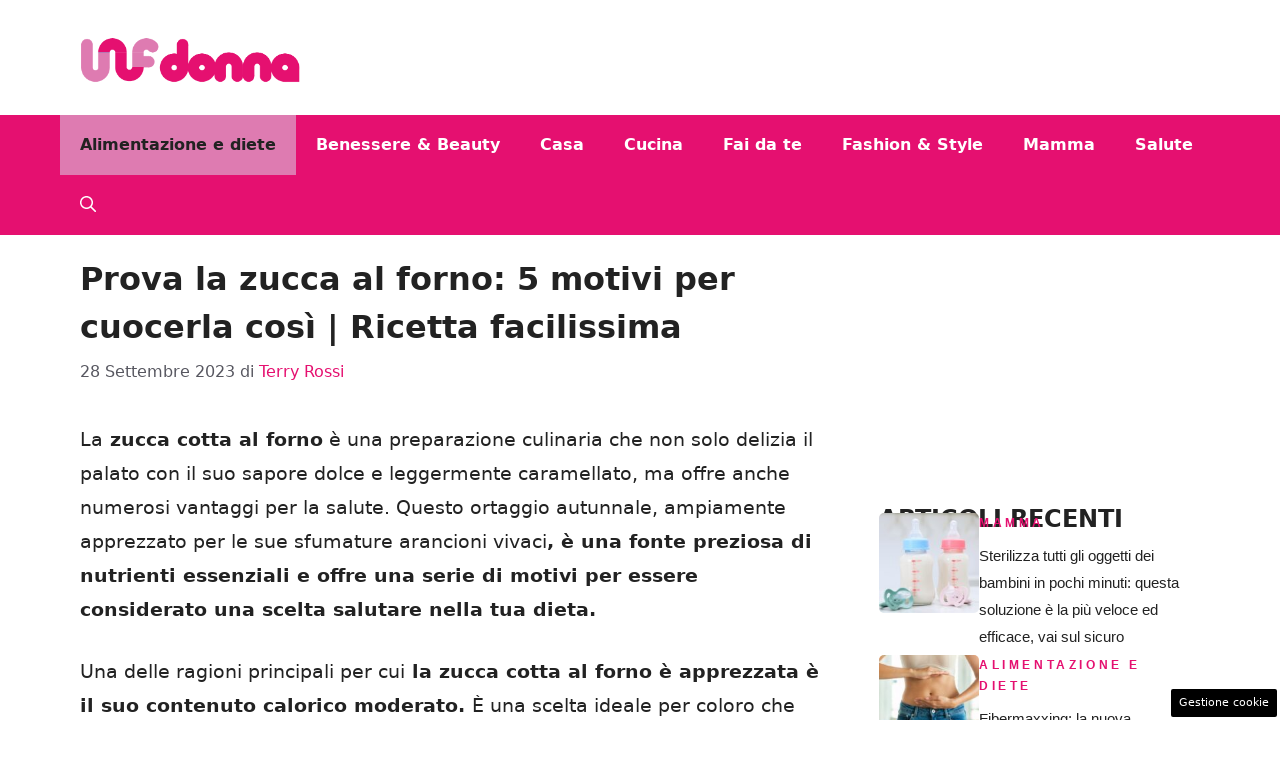

--- FILE ---
content_type: text/html; charset=UTF-8
request_url: https://www.unfdonna.com/prova-la-zucca-al-forno-5-motivi-per-cuocerla-cosi-ricetta-facilissima/
body_size: 17906
content:
<!DOCTYPE html> 
<html lang="it-IT"> 
<head>
<meta charset="UTF-8">
<link rel="preload" href="https://www.unfdonna.com/wp-content/cache/fvm/min/1755074556-css14d625d1d2dd1da95b6d447556741583aa528807d11c0aa51001a2f548773.css" as="style" media="all" /> 
<link rel="preload" href="https://www.unfdonna.com/wp-content/cache/fvm/min/1755074556-css2ea857850d517a80a40e4c4d41be644618c7c67d18d0b903729b2f57cec48.css" as="style" media="all" /> 
<link rel="preload" href="https://www.unfdonna.com/wp-content/cache/fvm/min/1755074556-css9e1221986b9989ea3c5774391e9a9d713b08c6b0f3a9e71d524637c4073c5.css" as="style" media="all" /> 
<link rel="preload" href="https://www.unfdonna.com/wp-content/cache/fvm/min/1755074556-css2b017c27eb9b09f380551ca6fa6eecb696bb7e8d3c92efcde641511a32164.css" as="style" media="all" />
<script data-cfasync="false">if(navigator.userAgent.match(/MSIE|Internet Explorer/i)||navigator.userAgent.match(/Trident\/7\..*?rv:11/i)){var href=document.location.href;if(!href.match(/[?&]iebrowser/)){if(href.indexOf("?")==-1){if(href.indexOf("#")==-1){document.location.href=href+"?iebrowser=1"}else{document.location.href=href.replace("#","?iebrowser=1#")}}else{if(href.indexOf("#")==-1){document.location.href=href+"&iebrowser=1"}else{document.location.href=href.replace("#","&iebrowser=1#")}}}}</script>
<script data-cfasync="false">class FVMLoader{constructor(e){this.triggerEvents=e,this.eventOptions={passive:!0},this.userEventListener=this.triggerListener.bind(this),this.delayedScripts={normal:[],async:[],defer:[]},this.allJQueries=[]}_addUserInteractionListener(e){this.triggerEvents.forEach(t=>window.addEventListener(t,e.userEventListener,e.eventOptions))}_removeUserInteractionListener(e){this.triggerEvents.forEach(t=>window.removeEventListener(t,e.userEventListener,e.eventOptions))}triggerListener(){this._removeUserInteractionListener(this),"loading"===document.readyState?document.addEventListener("DOMContentLoaded",this._loadEverythingNow.bind(this)):this._loadEverythingNow()}async _loadEverythingNow(){this._runAllDelayedCSS(),this._delayEventListeners(),this._delayJQueryReady(this),this._handleDocumentWrite(),this._registerAllDelayedScripts(),await this._loadScriptsFromList(this.delayedScripts.normal),await this._loadScriptsFromList(this.delayedScripts.defer),await this._loadScriptsFromList(this.delayedScripts.async),await this._triggerDOMContentLoaded(),await this._triggerWindowLoad(),window.dispatchEvent(new Event("wpr-allScriptsLoaded"))}_registerAllDelayedScripts(){document.querySelectorAll("script[type=fvmdelay]").forEach(e=>{e.hasAttribute("src")?e.hasAttribute("async")&&!1!==e.async?this.delayedScripts.async.push(e):e.hasAttribute("defer")&&!1!==e.defer||"module"===e.getAttribute("data-type")?this.delayedScripts.defer.push(e):this.delayedScripts.normal.push(e):this.delayedScripts.normal.push(e)})}_runAllDelayedCSS(){document.querySelectorAll("link[rel=fvmdelay]").forEach(e=>{e.setAttribute("rel","stylesheet")})}async _transformScript(e){return await this._requestAnimFrame(),new Promise(t=>{const n=document.createElement("script");let r;[...e.attributes].forEach(e=>{let t=e.nodeName;"type"!==t&&("data-type"===t&&(t="type",r=e.nodeValue),n.setAttribute(t,e.nodeValue))}),e.hasAttribute("src")?(n.addEventListener("load",t),n.addEventListener("error",t)):(n.text=e.text,t()),e.parentNode.replaceChild(n,e)})}async _loadScriptsFromList(e){const t=e.shift();return t?(await this._transformScript(t),this._loadScriptsFromList(e)):Promise.resolve()}_delayEventListeners(){let e={};function t(t,n){!function(t){function n(n){return e[t].eventsToRewrite.indexOf(n)>=0?"wpr-"+n:n}e[t]||(e[t]={originalFunctions:{add:t.addEventListener,remove:t.removeEventListener},eventsToRewrite:[]},t.addEventListener=function(){arguments[0]=n(arguments[0]),e[t].originalFunctions.add.apply(t,arguments)},t.removeEventListener=function(){arguments[0]=n(arguments[0]),e[t].originalFunctions.remove.apply(t,arguments)})}(t),e[t].eventsToRewrite.push(n)}function n(e,t){let n=e[t];Object.defineProperty(e,t,{get:()=>n||function(){},set(r){e["wpr"+t]=n=r}})}t(document,"DOMContentLoaded"),t(window,"DOMContentLoaded"),t(window,"load"),t(window,"pageshow"),t(document,"readystatechange"),n(document,"onreadystatechange"),n(window,"onload"),n(window,"onpageshow")}_delayJQueryReady(e){let t=window.jQuery;Object.defineProperty(window,"jQuery",{get:()=>t,set(n){if(n&&n.fn&&!e.allJQueries.includes(n)){n.fn.ready=n.fn.init.prototype.ready=function(t){e.domReadyFired?t.bind(document)(n):document.addEventListener("DOMContentLoaded2",()=>t.bind(document)(n))};const t=n.fn.on;n.fn.on=n.fn.init.prototype.on=function(){if(this[0]===window){function e(e){return e.split(" ").map(e=>"load"===e||0===e.indexOf("load.")?"wpr-jquery-load":e).join(" ")}"string"==typeof arguments[0]||arguments[0]instanceof String?arguments[0]=e(arguments[0]):"object"==typeof arguments[0]&&Object.keys(arguments[0]).forEach(t=>{delete Object.assign(arguments[0],{[e(t)]:arguments[0][t]})[t]})}return t.apply(this,arguments),this},e.allJQueries.push(n)}t=n}})}async _triggerDOMContentLoaded(){this.domReadyFired=!0,await this._requestAnimFrame(),document.dispatchEvent(new Event("DOMContentLoaded2")),await this._requestAnimFrame(),window.dispatchEvent(new Event("DOMContentLoaded2")),await this._requestAnimFrame(),document.dispatchEvent(new Event("wpr-readystatechange")),await this._requestAnimFrame(),document.wpronreadystatechange&&document.wpronreadystatechange()}async _triggerWindowLoad(){await this._requestAnimFrame(),window.dispatchEvent(new Event("wpr-load")),await this._requestAnimFrame(),window.wpronload&&window.wpronload(),await this._requestAnimFrame(),this.allJQueries.forEach(e=>e(window).trigger("wpr-jquery-load")),window.dispatchEvent(new Event("wpr-pageshow")),await this._requestAnimFrame(),window.wpronpageshow&&window.wpronpageshow()}_handleDocumentWrite(){const e=new Map;document.write=document.writeln=function(t){const n=document.currentScript,r=document.createRange(),i=n.parentElement;let a=e.get(n);void 0===a&&(a=n.nextSibling,e.set(n,a));const s=document.createDocumentFragment();r.setStart(s,0),s.appendChild(r.createContextualFragment(t)),i.insertBefore(s,a)}}async _requestAnimFrame(){return new Promise(e=>requestAnimationFrame(e))}static run(){const e=new FVMLoader(["keydown","mousemove","touchmove","touchstart","touchend","wheel"]);e._addUserInteractionListener(e)}}FVMLoader.run();</script>
<meta name='robots' content='index, follow, max-image-preview:large, max-snippet:-1, max-video-preview:-1' />
<meta name="viewport" content="width=device-width, initial-scale=1"><title>Prova la zucca al forno: 5 motivi per cuocerla così | Ricetta facilissima - UNF Donna</title>
<link rel="canonical" href="https://www.unfdonna.com/prova-la-zucca-al-forno-5-motivi-per-cuocerla-cosi-ricetta-facilissima/" />
<meta property="og:locale" content="it_IT" />
<meta property="og:type" content="article" />
<meta property="og:title" content="Prova la zucca al forno: 5 motivi per cuocerla così | Ricetta facilissima - UNF Donna" />
<meta property="og:description" content="La ricetta cotta al forno: 5 motivi per preparare la zucca al forno, 5 benefici che forse non ti aspetti" />
<meta property="og:url" content="https://www.unfdonna.com/prova-la-zucca-al-forno-5-motivi-per-cuocerla-cosi-ricetta-facilissima/" />
<meta property="og:site_name" content="UNF Donna" />
<meta property="article:published_time" content="2023-09-28T15:19:28+00:00" />
<meta property="article:modified_time" content="2023-09-28T15:19:30+00:00" />
<meta property="og:image" content="https://www.unfdonna.com/wp-content/uploads/2023/09/zucca-al-forno.jpg" />
<meta property="og:image:width" content="1205" />
<meta property="og:image:height" content="613" />
<meta property="og:image:type" content="image/jpeg" />
<meta name="author" content="Terry Rossi" />
<meta name="twitter:card" content="summary_large_image" />
<meta name="twitter:label1" content="Scritto da" />
<meta name="twitter:data1" content="Terry Rossi" />
<meta name="twitter:label2" content="Tempo di lettura stimato" />
<meta name="twitter:data2" content="2 minuti" />
<script type="application/ld+json" class="yoast-schema-graph">{"@context":"https://schema.org","@graph":[{"@type":"Article","@id":"https://www.unfdonna.com/prova-la-zucca-al-forno-5-motivi-per-cuocerla-cosi-ricetta-facilissima/#article","isPartOf":{"@id":"https://www.unfdonna.com/prova-la-zucca-al-forno-5-motivi-per-cuocerla-cosi-ricetta-facilissima/"},"author":{"name":"Terry Rossi","@id":"https://www.unfdonna.com/#/schema/person/f7071af5d5591698914f830128d4f8e8"},"headline":"Prova la zucca al forno: 5 motivi per cuocerla così | Ricetta facilissima","datePublished":"2023-09-28T15:19:28+00:00","dateModified":"2023-09-28T15:19:30+00:00","mainEntityOfPage":{"@id":"https://www.unfdonna.com/prova-la-zucca-al-forno-5-motivi-per-cuocerla-cosi-ricetta-facilissima/"},"wordCount":435,"publisher":{"@id":"https://www.unfdonna.com/#organization"},"image":{"@id":"https://www.unfdonna.com/prova-la-zucca-al-forno-5-motivi-per-cuocerla-cosi-ricetta-facilissima/#primaryimage"},"thumbnailUrl":"https://www.unfdonna.com/wp-content/uploads/2023/09/zucca-al-forno.jpg","articleSection":["Alimentazione e diete"],"inLanguage":"it-IT"},{"@type":"WebPage","@id":"https://www.unfdonna.com/prova-la-zucca-al-forno-5-motivi-per-cuocerla-cosi-ricetta-facilissima/","url":"https://www.unfdonna.com/prova-la-zucca-al-forno-5-motivi-per-cuocerla-cosi-ricetta-facilissima/","name":"Prova la zucca al forno: 5 motivi per cuocerla così | Ricetta facilissima - UNF Donna","isPartOf":{"@id":"https://www.unfdonna.com/#website"},"primaryImageOfPage":{"@id":"https://www.unfdonna.com/prova-la-zucca-al-forno-5-motivi-per-cuocerla-cosi-ricetta-facilissima/#primaryimage"},"image":{"@id":"https://www.unfdonna.com/prova-la-zucca-al-forno-5-motivi-per-cuocerla-cosi-ricetta-facilissima/#primaryimage"},"thumbnailUrl":"https://www.unfdonna.com/wp-content/uploads/2023/09/zucca-al-forno.jpg","datePublished":"2023-09-28T15:19:28+00:00","dateModified":"2023-09-28T15:19:30+00:00","breadcrumb":{"@id":"https://www.unfdonna.com/prova-la-zucca-al-forno-5-motivi-per-cuocerla-cosi-ricetta-facilissima/#breadcrumb"},"inLanguage":"it-IT","potentialAction":[{"@type":"ReadAction","target":["https://www.unfdonna.com/prova-la-zucca-al-forno-5-motivi-per-cuocerla-cosi-ricetta-facilissima/"]}]},{"@type":"ImageObject","inLanguage":"it-IT","@id":"https://www.unfdonna.com/prova-la-zucca-al-forno-5-motivi-per-cuocerla-cosi-ricetta-facilissima/#primaryimage","url":"https://www.unfdonna.com/wp-content/uploads/2023/09/zucca-al-forno.jpg","contentUrl":"https://www.unfdonna.com/wp-content/uploads/2023/09/zucca-al-forno.jpg","width":1205,"height":613,"caption":"zucca al forno"},{"@type":"BreadcrumbList","@id":"https://www.unfdonna.com/prova-la-zucca-al-forno-5-motivi-per-cuocerla-cosi-ricetta-facilissima/#breadcrumb","itemListElement":[{"@type":"ListItem","position":1,"name":"Home","item":"https://www.unfdonna.com/"},{"@type":"ListItem","position":2,"name":"Prova la zucca al forno: 5 motivi per cuocerla così | Ricetta facilissima"}]},{"@type":"WebSite","@id":"https://www.unfdonna.com/#website","url":"https://www.unfdonna.com/","name":"UNF Donna","description":"Notizie al femminile","publisher":{"@id":"https://www.unfdonna.com/#organization"},"potentialAction":[{"@type":"SearchAction","target":{"@type":"EntryPoint","urlTemplate":"https://www.unfdonna.com/?s={search_term_string}"},"query-input":{"@type":"PropertyValueSpecification","valueRequired":true,"valueName":"search_term_string"}}],"inLanguage":"it-IT"},{"@type":"Organization","@id":"https://www.unfdonna.com/#organization","name":"UNF Donna","url":"https://www.unfdonna.com/","logo":{"@type":"ImageObject","inLanguage":"it-IT","@id":"https://www.unfdonna.com/#/schema/logo/image/","url":"https://www.unfdonna.com/wp-content/uploads/2024/11/unf-donna-logo_logo_gnews2.png","contentUrl":"https://www.unfdonna.com/wp-content/uploads/2024/11/unf-donna-logo_logo_gnews2.png","width":1000,"height":1000,"caption":"UNF Donna"},"image":{"@id":"https://www.unfdonna.com/#/schema/logo/image/"}},{"@type":"Person","@id":"https://www.unfdonna.com/#/schema/person/f7071af5d5591698914f830128d4f8e8","name":"Terry Rossi","image":{"@type":"ImageObject","inLanguage":"it-IT","@id":"https://www.unfdonna.com/#/schema/person/image/","url":"https://secure.gravatar.com/avatar/56b014e53c3f44cd3bb21b774ce8b4a3f29f7481c042ea0cd3531015c44f097f?s=96&d=mm&r=g","contentUrl":"https://secure.gravatar.com/avatar/56b014e53c3f44cd3bb21b774ce8b4a3f29f7481c042ea0cd3531015c44f097f?s=96&d=mm&r=g","caption":"Terry Rossi"},"description":"Se il mondo del fashion vuoi visitare, da Terry devi farti guidare. Fashion addicted, amo tutto quello che è fashion. Dalla moda al mondo beauty ogni giorno vado per voi alla scoperta delle ultime tendenze","sameAs":["http://unfdonna.com"],"url":"https://www.unfdonna.com/author/terry-rossi/"}]}</script>
<link rel="alternate" type="application/rss+xml" title="UNF Donna &raquo; Feed" href="https://www.unfdonna.com/feed/" />
<link rel="alternate" type="application/rss+xml" title="UNF Donna &raquo; Feed dei commenti" href="https://www.unfdonna.com/comments/feed/" /> 
<style media="all">img:is([sizes="auto" i],[sizes^="auto," i]){contain-intrinsic-size:3000px 1500px}</style> 
<link rel="amphtml" href="https://www.unfdonna.com/prova-la-zucca-al-forno-5-motivi-per-cuocerla-cosi-ricetta-facilissima/amp/" /> 
<link rel='stylesheet' id='wp-block-library-css' href='https://www.unfdonna.com/wp-content/cache/fvm/min/1755074556-css14d625d1d2dd1da95b6d447556741583aa528807d11c0aa51001a2f548773.css' media='all' /> 
<style id='classic-theme-styles-inline-css' media="all">/*! This file is auto-generated */ .wp-block-button__link{color:#fff;background-color:#32373c;border-radius:9999px;box-shadow:none;text-decoration:none;padding:calc(.667em + 2px) calc(1.333em + 2px);font-size:1.125em}.wp-block-file__button{background:#32373c;color:#fff;text-decoration:none}</style> 
<style id='global-styles-inline-css' media="all">:root{--wp--preset--aspect-ratio--square:1;--wp--preset--aspect-ratio--4-3:4/3;--wp--preset--aspect-ratio--3-4:3/4;--wp--preset--aspect-ratio--3-2:3/2;--wp--preset--aspect-ratio--2-3:2/3;--wp--preset--aspect-ratio--16-9:16/9;--wp--preset--aspect-ratio--9-16:9/16;--wp--preset--color--black:#000000;--wp--preset--color--cyan-bluish-gray:#abb8c3;--wp--preset--color--white:#ffffff;--wp--preset--color--pale-pink:#f78da7;--wp--preset--color--vivid-red:#cf2e2e;--wp--preset--color--luminous-vivid-orange:#ff6900;--wp--preset--color--luminous-vivid-amber:#fcb900;--wp--preset--color--light-green-cyan:#7bdcb5;--wp--preset--color--vivid-green-cyan:#00d084;--wp--preset--color--pale-cyan-blue:#8ed1fc;--wp--preset--color--vivid-cyan-blue:#0693e3;--wp--preset--color--vivid-purple:#9b51e0;--wp--preset--color--contrast:var(--contrast);--wp--preset--color--contrast-2:var(--contrast-2);--wp--preset--color--contrast-3:var(--contrast-3);--wp--preset--color--base:var(--base);--wp--preset--color--base-2:var(--base-2);--wp--preset--color--base-3:var(--base-3);--wp--preset--color--accent:var(--accent);--wp--preset--color--global-color-8:var(--global-color-8);--wp--preset--gradient--vivid-cyan-blue-to-vivid-purple:linear-gradient(135deg,rgba(6,147,227,1) 0%,rgb(155,81,224) 100%);--wp--preset--gradient--light-green-cyan-to-vivid-green-cyan:linear-gradient(135deg,rgb(122,220,180) 0%,rgb(0,208,130) 100%);--wp--preset--gradient--luminous-vivid-amber-to-luminous-vivid-orange:linear-gradient(135deg,rgba(252,185,0,1) 0%,rgba(255,105,0,1) 100%);--wp--preset--gradient--luminous-vivid-orange-to-vivid-red:linear-gradient(135deg,rgba(255,105,0,1) 0%,rgb(207,46,46) 100%);--wp--preset--gradient--very-light-gray-to-cyan-bluish-gray:linear-gradient(135deg,rgb(238,238,238) 0%,rgb(169,184,195) 100%);--wp--preset--gradient--cool-to-warm-spectrum:linear-gradient(135deg,rgb(74,234,220) 0%,rgb(151,120,209) 20%,rgb(207,42,186) 40%,rgb(238,44,130) 60%,rgb(251,105,98) 80%,rgb(254,248,76) 100%);--wp--preset--gradient--blush-light-purple:linear-gradient(135deg,rgb(255,206,236) 0%,rgb(152,150,240) 100%);--wp--preset--gradient--blush-bordeaux:linear-gradient(135deg,rgb(254,205,165) 0%,rgb(254,45,45) 50%,rgb(107,0,62) 100%);--wp--preset--gradient--luminous-dusk:linear-gradient(135deg,rgb(255,203,112) 0%,rgb(199,81,192) 50%,rgb(65,88,208) 100%);--wp--preset--gradient--pale-ocean:linear-gradient(135deg,rgb(255,245,203) 0%,rgb(182,227,212) 50%,rgb(51,167,181) 100%);--wp--preset--gradient--electric-grass:linear-gradient(135deg,rgb(202,248,128) 0%,rgb(113,206,126) 100%);--wp--preset--gradient--midnight:linear-gradient(135deg,rgb(2,3,129) 0%,rgb(40,116,252) 100%);--wp--preset--font-size--small:13px;--wp--preset--font-size--medium:20px;--wp--preset--font-size--large:36px;--wp--preset--font-size--x-large:42px;--wp--preset--spacing--20:0.44rem;--wp--preset--spacing--30:0.67rem;--wp--preset--spacing--40:1rem;--wp--preset--spacing--50:1.5rem;--wp--preset--spacing--60:2.25rem;--wp--preset--spacing--70:3.38rem;--wp--preset--spacing--80:5.06rem;--wp--preset--shadow--natural:6px 6px 9px rgba(0, 0, 0, 0.2);--wp--preset--shadow--deep:12px 12px 50px rgba(0, 0, 0, 0.4);--wp--preset--shadow--sharp:6px 6px 0px rgba(0, 0, 0, 0.2);--wp--preset--shadow--outlined:6px 6px 0px -3px rgba(255, 255, 255, 1), 6px 6px rgba(0, 0, 0, 1);--wp--preset--shadow--crisp:6px 6px 0px rgba(0, 0, 0, 1)}:where(.is-layout-flex){gap:.5em}:where(.is-layout-grid){gap:.5em}body .is-layout-flex{display:flex}.is-layout-flex{flex-wrap:wrap;align-items:center}.is-layout-flex>:is(*,div){margin:0}body .is-layout-grid{display:grid}.is-layout-grid>:is(*,div){margin:0}:where(.wp-block-columns.is-layout-flex){gap:2em}:where(.wp-block-columns.is-layout-grid){gap:2em}:where(.wp-block-post-template.is-layout-flex){gap:1.25em}:where(.wp-block-post-template.is-layout-grid){gap:1.25em}.has-black-color{color:var(--wp--preset--color--black)!important}.has-cyan-bluish-gray-color{color:var(--wp--preset--color--cyan-bluish-gray)!important}.has-white-color{color:var(--wp--preset--color--white)!important}.has-pale-pink-color{color:var(--wp--preset--color--pale-pink)!important}.has-vivid-red-color{color:var(--wp--preset--color--vivid-red)!important}.has-luminous-vivid-orange-color{color:var(--wp--preset--color--luminous-vivid-orange)!important}.has-luminous-vivid-amber-color{color:var(--wp--preset--color--luminous-vivid-amber)!important}.has-light-green-cyan-color{color:var(--wp--preset--color--light-green-cyan)!important}.has-vivid-green-cyan-color{color:var(--wp--preset--color--vivid-green-cyan)!important}.has-pale-cyan-blue-color{color:var(--wp--preset--color--pale-cyan-blue)!important}.has-vivid-cyan-blue-color{color:var(--wp--preset--color--vivid-cyan-blue)!important}.has-vivid-purple-color{color:var(--wp--preset--color--vivid-purple)!important}.has-black-background-color{background-color:var(--wp--preset--color--black)!important}.has-cyan-bluish-gray-background-color{background-color:var(--wp--preset--color--cyan-bluish-gray)!important}.has-white-background-color{background-color:var(--wp--preset--color--white)!important}.has-pale-pink-background-color{background-color:var(--wp--preset--color--pale-pink)!important}.has-vivid-red-background-color{background-color:var(--wp--preset--color--vivid-red)!important}.has-luminous-vivid-orange-background-color{background-color:var(--wp--preset--color--luminous-vivid-orange)!important}.has-luminous-vivid-amber-background-color{background-color:var(--wp--preset--color--luminous-vivid-amber)!important}.has-light-green-cyan-background-color{background-color:var(--wp--preset--color--light-green-cyan)!important}.has-vivid-green-cyan-background-color{background-color:var(--wp--preset--color--vivid-green-cyan)!important}.has-pale-cyan-blue-background-color{background-color:var(--wp--preset--color--pale-cyan-blue)!important}.has-vivid-cyan-blue-background-color{background-color:var(--wp--preset--color--vivid-cyan-blue)!important}.has-vivid-purple-background-color{background-color:var(--wp--preset--color--vivid-purple)!important}.has-black-border-color{border-color:var(--wp--preset--color--black)!important}.has-cyan-bluish-gray-border-color{border-color:var(--wp--preset--color--cyan-bluish-gray)!important}.has-white-border-color{border-color:var(--wp--preset--color--white)!important}.has-pale-pink-border-color{border-color:var(--wp--preset--color--pale-pink)!important}.has-vivid-red-border-color{border-color:var(--wp--preset--color--vivid-red)!important}.has-luminous-vivid-orange-border-color{border-color:var(--wp--preset--color--luminous-vivid-orange)!important}.has-luminous-vivid-amber-border-color{border-color:var(--wp--preset--color--luminous-vivid-amber)!important}.has-light-green-cyan-border-color{border-color:var(--wp--preset--color--light-green-cyan)!important}.has-vivid-green-cyan-border-color{border-color:var(--wp--preset--color--vivid-green-cyan)!important}.has-pale-cyan-blue-border-color{border-color:var(--wp--preset--color--pale-cyan-blue)!important}.has-vivid-cyan-blue-border-color{border-color:var(--wp--preset--color--vivid-cyan-blue)!important}.has-vivid-purple-border-color{border-color:var(--wp--preset--color--vivid-purple)!important}.has-vivid-cyan-blue-to-vivid-purple-gradient-background{background:var(--wp--preset--gradient--vivid-cyan-blue-to-vivid-purple)!important}.has-light-green-cyan-to-vivid-green-cyan-gradient-background{background:var(--wp--preset--gradient--light-green-cyan-to-vivid-green-cyan)!important}.has-luminous-vivid-amber-to-luminous-vivid-orange-gradient-background{background:var(--wp--preset--gradient--luminous-vivid-amber-to-luminous-vivid-orange)!important}.has-luminous-vivid-orange-to-vivid-red-gradient-background{background:var(--wp--preset--gradient--luminous-vivid-orange-to-vivid-red)!important}.has-very-light-gray-to-cyan-bluish-gray-gradient-background{background:var(--wp--preset--gradient--very-light-gray-to-cyan-bluish-gray)!important}.has-cool-to-warm-spectrum-gradient-background{background:var(--wp--preset--gradient--cool-to-warm-spectrum)!important}.has-blush-light-purple-gradient-background{background:var(--wp--preset--gradient--blush-light-purple)!important}.has-blush-bordeaux-gradient-background{background:var(--wp--preset--gradient--blush-bordeaux)!important}.has-luminous-dusk-gradient-background{background:var(--wp--preset--gradient--luminous-dusk)!important}.has-pale-ocean-gradient-background{background:var(--wp--preset--gradient--pale-ocean)!important}.has-electric-grass-gradient-background{background:var(--wp--preset--gradient--electric-grass)!important}.has-midnight-gradient-background{background:var(--wp--preset--gradient--midnight)!important}.has-small-font-size{font-size:var(--wp--preset--font-size--small)!important}.has-medium-font-size{font-size:var(--wp--preset--font-size--medium)!important}.has-large-font-size{font-size:var(--wp--preset--font-size--large)!important}.has-x-large-font-size{font-size:var(--wp--preset--font-size--x-large)!important}:where(.wp-block-post-template.is-layout-flex){gap:1.25em}:where(.wp-block-post-template.is-layout-grid){gap:1.25em}:where(.wp-block-columns.is-layout-flex){gap:2em}:where(.wp-block-columns.is-layout-grid){gap:2em}:root :where(.wp-block-pullquote){font-size:1.5em;line-height:1.6}</style> 
<link rel='stylesheet' id='adser-css' href='https://www.unfdonna.com/wp-content/cache/fvm/min/1755074556-css2ea857850d517a80a40e4c4d41be644618c7c67d18d0b903729b2f57cec48.css' media='all' /> 
<link rel='stylesheet' id='generate-style-css' href='https://www.unfdonna.com/wp-content/cache/fvm/min/1755074556-css9e1221986b9989ea3c5774391e9a9d713b08c6b0f3a9e71d524637c4073c5.css' media='all' /> 
<style id='generate-style-inline-css' media="all">body{background-color:var(--base-3);color:var(--contrast)}a{color:var(--accent)}a:hover,a:focus{text-decoration:underline}.entry-title a,.site-branding a,a.button,.wp-block-button__link,.main-navigation a{text-decoration:none}a:hover,a:focus,a:active{color:var(--contrast)}.wp-block-group__inner-container{max-width:1200px;margin-left:auto;margin-right:auto}.site-header .header-image{width:220px}:root{--contrast:#222222;--contrast-2:#575760;--contrast-3:#b2b2be;--base:#f0f0f0;--base-2:#f7f8f9;--base-3:#ffffff;--accent:#E51070;--global-color-8:#DE7BB1}:root .has-contrast-color{color:var(--contrast)}:root .has-contrast-background-color{background-color:var(--contrast)}:root .has-contrast-2-color{color:var(--contrast-2)}:root .has-contrast-2-background-color{background-color:var(--contrast-2)}:root .has-contrast-3-color{color:var(--contrast-3)}:root .has-contrast-3-background-color{background-color:var(--contrast-3)}:root .has-base-color{color:var(--base)}:root .has-base-background-color{background-color:var(--base)}:root .has-base-2-color{color:var(--base-2)}:root .has-base-2-background-color{background-color:var(--base-2)}:root .has-base-3-color{color:var(--base-3)}:root .has-base-3-background-color{background-color:var(--base-3)}:root .has-accent-color{color:var(--accent)}:root .has-accent-background-color{background-color:var(--accent)}:root .has-global-color-8-color{color:var(--global-color-8)}:root .has-global-color-8-background-color{background-color:var(--global-color-8)}.gp-modal:not(.gp-modal--open):not(.gp-modal--transition){display:none}.gp-modal--transition:not(.gp-modal--open){pointer-events:none}.gp-modal-overlay:not(.gp-modal-overlay--open):not(.gp-modal--transition){display:none}.gp-modal__overlay{display:none;position:fixed;top:0;left:0;right:0;bottom:0;background:rgba(0,0,0,.2);display:flex;justify-content:center;align-items:center;z-index:10000;backdrop-filter:blur(3px);transition:opacity 500ms ease;opacity:0}.gp-modal--open:not(.gp-modal--transition) .gp-modal__overlay{opacity:1}.gp-modal__container{max-width:100%;max-height:100vh;transform:scale(.9);transition:transform 500ms ease;padding:0 10px}.gp-modal--open:not(.gp-modal--transition) .gp-modal__container{transform:scale(1)}.search-modal-fields{display:flex}.gp-search-modal .gp-modal__overlay{align-items:flex-start;padding-top:25vh;background:var(--gp-search-modal-overlay-bg-color)}.search-modal-form{width:500px;max-width:100%;background-color:var(--gp-search-modal-bg-color);color:var(--gp-search-modal-text-color)}.search-modal-form .search-field,.search-modal-form .search-field:focus{width:100%;height:60px;background-color:transparent;border:0;appearance:none;color:currentColor}.search-modal-fields button,.search-modal-fields button:active,.search-modal-fields button:focus,.search-modal-fields button:hover{background-color:transparent;border:0;color:currentColor;width:60px}body,button,input,select,textarea{font-size:19px}body{line-height:1.8}.main-navigation a,.main-navigation .menu-toggle,.main-navigation .menu-bar-items{font-weight:700;font-size:16px}h1{font-weight:700;font-size:32px;line-height:1.5em}h2{font-weight:700;font-size:28px;line-height:1.4em}h3{font-weight:700;font-size:24px}.top-bar{background-color:#636363;color:#fff}.top-bar a{color:#fff}.top-bar a:hover{color:#303030}.site-header{background-color:var(--base-3)}.main-title a,.main-title a:hover{color:var(--contrast)}.site-description{color:var(--contrast-2)}.main-navigation,.main-navigation ul ul{background-color:var(--accent)}.main-navigation .main-nav ul li a,.main-navigation .menu-toggle,.main-navigation .menu-bar-items{color:var(--base-3)}.main-navigation .main-nav ul li:not([class*="current-menu-"]):hover>a,.main-navigation .main-nav ul li:not([class*="current-menu-"]):focus>a,.main-navigation .main-nav ul li.sfHover:not([class*="current-menu-"])>a,.main-navigation .menu-bar-item:hover>a,.main-navigation .menu-bar-item.sfHover>a{color:var(--base-3);background-color:var(--global-color-8)}button.menu-toggle:hover,button.menu-toggle:focus{color:var(--base-3)}.main-navigation .main-nav ul li[class*="current-menu-"]>a{color:var(--contrast);background-color:var(--global-color-8)}.navigation-search input[type="search"],.navigation-search input[type="search"]:active,.navigation-search input[type="search"]:focus,.main-navigation .main-nav ul li.search-item.active>a,.main-navigation .menu-bar-items .search-item.active>a{color:var(--base-3);background-color:var(--global-color-8)}.main-navigation ul ul{background-color:var(--base)}.separate-containers .inside-article,.separate-containers .comments-area,.separate-containers .page-header,.one-container .container,.separate-containers .paging-navigation,.inside-page-header{background-color:var(--base-3)}.entry-title a{color:var(--contrast)}.entry-title a:hover{color:var(--contrast-2)}.entry-meta{color:var(--contrast-2)}.sidebar .widget{background-color:var(--base-3)}.footer-widgets{background-color:var(--base-3)}.site-info{color:var(--base-3);background-color:var(--contrast-2)}.site-info a{color:var(--base-3)}.site-info a:hover{color:var(--base-2)}.footer-bar .widget_nav_menu .current-menu-item a{color:var(--base-2)}input[type="text"],input[type="email"],input[type="url"],input[type="password"],input[type="search"],input[type="tel"],input[type="number"],textarea,select{color:var(--contrast);background-color:var(--base-2);border-color:var(--base)}input[type="text"]:focus,input[type="email"]:focus,input[type="url"]:focus,input[type="password"]:focus,input[type="search"]:focus,input[type="tel"]:focus,input[type="number"]:focus,textarea:focus,select:focus{color:var(--contrast);background-color:var(--base-2);border-color:var(--contrast-3)}button,html input[type="button"],input[type="reset"],input[type="submit"],a.button,a.wp-block-button__link:not(.has-background){color:#fff;background-color:#55555e}button:hover,html input[type="button"]:hover,input[type="reset"]:hover,input[type="submit"]:hover,a.button:hover,button:focus,html input[type="button"]:focus,input[type="reset"]:focus,input[type="submit"]:focus,a.button:focus,a.wp-block-button__link:not(.has-background):active,a.wp-block-button__link:not(.has-background):focus,a.wp-block-button__link:not(.has-background):hover{color:#fff;background-color:#3f4047}a.generate-back-to-top{background-color:rgba(0,0,0,.4);color:#fff}a.generate-back-to-top:hover,a.generate-back-to-top:focus{background-color:rgba(0,0,0,.6);color:#fff}:root{--gp-search-modal-bg-color:var(--base-3);--gp-search-modal-text-color:var(--contrast);--gp-search-modal-overlay-bg-color:rgba(0,0,0,0.2)}@media (max-width:768px){.main-navigation .menu-bar-item:hover>a,.main-navigation .menu-bar-item.sfHover>a{background:none;color:var(--base-3)}}.nav-below-header .main-navigation .inside-navigation.grid-container,.nav-above-header .main-navigation .inside-navigation.grid-container{padding:0 20px 0 20px}.separate-containers .inside-article,.separate-containers .comments-area,.separate-containers .page-header,.separate-containers .paging-navigation,.one-container .site-content,.inside-page-header{padding:20px 40px 40px 40px}.site-main .wp-block-group__inner-container{padding:20px 40px 40px 40px}.separate-containers .paging-navigation{padding-top:20px;padding-bottom:20px}.entry-content .alignwide,body:not(.no-sidebar) .entry-content .alignfull{margin-left:-40px;width:calc(100% + 80px);max-width:calc(100% + 80px)}.rtl .menu-item-has-children .dropdown-menu-toggle{padding-left:20px}.rtl .main-navigation .main-nav ul li.menu-item-has-children>a{padding-right:20px}@media (max-width:768px){.separate-containers .inside-article,.separate-containers .comments-area,.separate-containers .page-header,.separate-containers .paging-navigation,.one-container .site-content,.inside-page-header{padding:30px}.site-main .wp-block-group__inner-container{padding:30px}.inside-top-bar{padding-right:30px;padding-left:30px}.inside-header{padding-right:30px;padding-left:30px}.widget-area .widget{padding-top:30px;padding-right:30px;padding-bottom:30px;padding-left:30px}.footer-widgets-container{padding-top:30px;padding-right:30px;padding-bottom:30px;padding-left:30px}.inside-site-info{padding-right:30px;padding-left:30px}.entry-content .alignwide,body:not(.no-sidebar) .entry-content .alignfull{margin-left:-30px;width:calc(100% + 60px);max-width:calc(100% + 60px)}.one-container .site-main .paging-navigation{margin-bottom:20px}}.is-right-sidebar{width:30%}.is-left-sidebar{width:30%}.site-content .content-area{width:70%}@media (max-width:768px){.main-navigation .menu-toggle,.sidebar-nav-mobile:not(#sticky-placeholder){display:block}.main-navigation ul,.gen-sidebar-nav,.main-navigation:not(.slideout-navigation):not(.toggled) .main-nav>ul,.has-inline-mobile-toggle #site-navigation .inside-navigation>*:not(.navigation-search):not(.main-nav){display:none}.nav-align-right .inside-navigation,.nav-align-center .inside-navigation{justify-content:space-between}}.dynamic-author-image-rounded{border-radius:100%}.dynamic-featured-image,.dynamic-author-image{vertical-align:middle}.one-container.blog .dynamic-content-template:not(:last-child),.one-container.archive .dynamic-content-template:not(:last-child){padding-bottom:0}.dynamic-entry-excerpt>p:last-child{margin-bottom:0}</style> 
<link rel='stylesheet' id='wp_review-style-css' href='https://www.unfdonna.com/wp-content/cache/fvm/min/1755074556-css2b017c27eb9b09f380551ca6fa6eecb696bb7e8d3c92efcde641511a32164.css' media='all' /> 
<style id='generateblocks-inline-css' media="all">.gb-container.gb-tabs__item:not(.gb-tabs__item-open){display:none}.gb-container-d0a86651{display:flex;flex-wrap:wrap;align-items:center;column-gap:20px;row-gap:20px;margin-right:15px;margin-left:15px;color:var(--contrast)}.gb-container-d0a86651 a{color:var(--contrast)}.gb-container-d0a86651 a:hover{color:var(--contrast)}.gb-container-bcbc46ac{flex-basis:100%;text-align:center;border-top:3px solid var(--var--accent-2)}.gb-container-e9bed0be{width:100%;flex-basis:100%}.gb-container-03919c55{height:100%;display:flex;align-items:flex-start;column-gap:20px}.gb-grid-wrapper>.gb-grid-column-03919c55{width:100%}.gb-container-3ff058ae{width:100%;flex-shrink:0;flex-basis:100px;padding:0;margin:0}.gb-container-c551a107{width:100%;flex-grow:0;flex-shrink:1;flex-basis:ì}h3.gb-headline-9e06b5e3{flex-basis:100%;font-size:24px;font-weight:700;text-transform:uppercase;margin-bottom:-20px;color:var(--main-title)}p.gb-headline-14dcdb64{font-family:Helvetica;font-size:12px;letter-spacing:.3em;font-weight:600;text-transform:uppercase;margin-bottom:8px;color:var(--accent)}p.gb-headline-14dcdb64 a{color:var(--accent)}p.gb-headline-14dcdb64 a:hover{color:var(--global-color-10)}div.gb-headline-040f2ffe{width:100%;font-family:Helvetica;font-size:15px;font-weight:500;margin-bottom:5px;color:var(--main-title)}div.gb-headline-040f2ffe a{color:var(--main-title)}.gb-grid-wrapper-b3929361{display:flex;flex-wrap:wrap;row-gap:40px;margin-left:-20px}.gb-grid-wrapper-b3929361>.gb-grid-column{box-sizing:border-box;padding-left:20px}.gb-image-95849c3e{border-radius:5%;width:100%;object-fit:cover;vertical-align:middle}@media (max-width:1024px){.gb-grid-wrapper-b3929361{margin-left:-20px}.gb-grid-wrapper-b3929361>.gb-grid-column{padding-left:20px}}@media (max-width:767px){.gb-container-d0a86651{text-align:center;padding-top:40px}.gb-container-bcbc46ac{width:100%}.gb-grid-wrapper>.gb-grid-column-bcbc46ac{width:100%}.gb-container-3ff058ae{width:50%;text-align:center}.gb-grid-wrapper>.gb-grid-column-3ff058ae{width:50%}.gb-container-c551a107{width:50%;text-align:left}.gb-grid-wrapper>.gb-grid-column-c551a107{width:50%}h3.gb-headline-9e06b5e3{text-align:left}p.gb-headline-14dcdb64{text-align:left}div.gb-headline-040f2ffe{text-align:left}}:root{--gb-container-width:1200px}.gb-container .wp-block-image img{vertical-align:middle}.gb-grid-wrapper .wp-block-image{margin-bottom:0}.gb-highlight{background:none}.gb-shape{line-height:0}.gb-container-link{position:absolute;top:0;right:0;bottom:0;left:0;z-index:99}</style> 
<script src="https://www.unfdonna.com/wp-includes/js/jquery/jquery.min.js?ver=3.7.1" id="jquery-core-js"></script>
<script src="https://www.unfdonna.com/wp-includes/js/jquery/jquery-migrate.min.js?ver=3.4.1" id="jquery-migrate-js"></script>
<script>var adser = {"pagetype":"article","category":["Alimentazione e diete"],"category_iab":[""],"hot":false,"cmp":"clickio","cmp_params":"\/\/clickiocmp.com\/t\/consent_239500.js"}</script>
<script defer src="https://www.googletagmanager.com/gtag/js?id=G-DGV1HFD9JJ"></script>
<script>
window.dataLayer = window.dataLayer || [];
function gtag(){dataLayer.push(arguments);}
gtag('js', new Date());
gtag('config', 'G-DGV1HFD9JJ');
</script>
<style media="all">#tca-sticky{display:none}@media only screen and (max-width:600px){BODY{margin-top:100px!important}#tca-sticky{display:flex}}</style> 
<link rel="icon" href="https://www.unfdonna.com/wp-content/uploads/2024/11/cropped-unf-donna-logo_logo_gnews2-192x192.png" sizes="192x192" /> 
</head>
<body class="wp-singular post-template-default single single-post postid-10997 single-format-standard wp-custom-logo wp-embed-responsive wp-theme-generatepress post-image-above-header post-image-aligned-center right-sidebar nav-below-header one-container header-aligned-left dropdown-hover" itemtype="https://schema.org/Blog" itemscope> <a class="screen-reader-text skip-link" href="#content" title="Vai al contenuto">Vai al contenuto</a> <header class="site-header" id="masthead" aria-label="Sito" itemtype="https://schema.org/WPHeader" itemscope> <div class="inside-header grid-container"> <div class="site-logo"> <a href="https://www.unfdonna.com/" rel="home"> <img class="header-image is-logo-image" alt="UNF Donna" src="https://www.unfdonna.com/wp-content/uploads/2024/11/unf-donna-logo_logo_esteso.png" width="720" height="247" /> </a> </div> </div> </header> <nav class="main-navigation has-menu-bar-items sub-menu-right" id="site-navigation" aria-label="Principale" itemtype="https://schema.org/SiteNavigationElement" itemscope> <div class="inside-navigation grid-container"> <button class="menu-toggle" aria-controls="primary-menu" aria-expanded="false"> <span class="gp-icon icon-menu-bars"><svg viewBox="0 0 512 512" aria-hidden="true" xmlns="http://www.w3.org/2000/svg" width="1em" height="1em"><path d="M0 96c0-13.255 10.745-24 24-24h464c13.255 0 24 10.745 24 24s-10.745 24-24 24H24c-13.255 0-24-10.745-24-24zm0 160c0-13.255 10.745-24 24-24h464c13.255 0 24 10.745 24 24s-10.745 24-24 24H24c-13.255 0-24-10.745-24-24zm0 160c0-13.255 10.745-24 24-24h464c13.255 0 24 10.745 24 24s-10.745 24-24 24H24c-13.255 0-24-10.745-24-24z" /></svg><svg viewBox="0 0 512 512" aria-hidden="true" xmlns="http://www.w3.org/2000/svg" width="1em" height="1em"><path d="M71.029 71.029c9.373-9.372 24.569-9.372 33.942 0L256 222.059l151.029-151.03c9.373-9.372 24.569-9.372 33.942 0 9.372 9.373 9.372 24.569 0 33.942L289.941 256l151.03 151.029c9.372 9.373 9.372 24.569 0 33.942-9.373 9.372-24.569 9.372-33.942 0L256 289.941l-151.029 151.03c-9.373 9.372-24.569 9.372-33.942 0-9.372-9.373-9.372-24.569 0-33.942L222.059 256 71.029 104.971c-9.372-9.373-9.372-24.569 0-33.942z" /></svg></span><span class="mobile-menu">Menu</span> </button> <div id="primary-menu" class="main-nav"><ul id="menu-menu-principale" class="menu sf-menu"><li id="menu-item-11" class="menu-item menu-item-type-taxonomy menu-item-object-category current-post-ancestor current-menu-parent current-post-parent menu-item-11"><a href="https://www.unfdonna.com/alimentazione-e-diete/">Alimentazione e diete</a></li> <li id="menu-item-12" class="menu-item menu-item-type-taxonomy menu-item-object-category menu-item-12"><a href="https://www.unfdonna.com/benessere/">Benessere &#038; Beauty</a></li> <li id="menu-item-13" class="menu-item menu-item-type-taxonomy menu-item-object-category menu-item-13"><a href="https://www.unfdonna.com/casa/">Casa</a></li> <li id="menu-item-14" class="menu-item menu-item-type-taxonomy menu-item-object-category menu-item-14"><a href="https://www.unfdonna.com/cucina/">Cucina</a></li> <li id="menu-item-15" class="menu-item menu-item-type-taxonomy menu-item-object-category menu-item-15"><a href="https://www.unfdonna.com/fai-da-te/">Fai da te</a></li> <li id="menu-item-16" class="menu-item menu-item-type-taxonomy menu-item-object-category menu-item-16"><a href="https://www.unfdonna.com/fashion/">Fashion &#038; Style</a></li> <li id="menu-item-143" class="menu-item menu-item-type-taxonomy menu-item-object-category menu-item-143"><a href="https://www.unfdonna.com/mamma/">Mamma</a></li> <li id="menu-item-17" class="menu-item menu-item-type-taxonomy menu-item-object-category menu-item-17"><a href="https://www.unfdonna.com/salute/">Salute</a></li> </ul></div><div class="menu-bar-items"> <span class="menu-bar-item"> <a href="#" role="button" aria-label="Apri ricerca" aria-haspopup="dialog" aria-controls="gp-search" data-gpmodal-trigger="gp-search"><span class="gp-icon icon-search"><svg viewBox="0 0 512 512" aria-hidden="true" xmlns="http://www.w3.org/2000/svg" width="1em" height="1em"><path fill-rule="evenodd" clip-rule="evenodd" d="M208 48c-88.366 0-160 71.634-160 160s71.634 160 160 160 160-71.634 160-160S296.366 48 208 48zM0 208C0 93.125 93.125 0 208 0s208 93.125 208 208c0 48.741-16.765 93.566-44.843 129.024l133.826 134.018c9.366 9.379 9.355 24.575-.025 33.941-9.379 9.366-24.575 9.355-33.941-.025L337.238 370.987C301.747 399.167 256.839 416 208 416 93.125 416 0 322.875 0 208z" /></svg><svg viewBox="0 0 512 512" aria-hidden="true" xmlns="http://www.w3.org/2000/svg" width="1em" height="1em"><path d="M71.029 71.029c9.373-9.372 24.569-9.372 33.942 0L256 222.059l151.029-151.03c9.373-9.372 24.569-9.372 33.942 0 9.372 9.373 9.372 24.569 0 33.942L289.941 256l151.03 151.029c9.372 9.373 9.372 24.569 0 33.942-9.373 9.372-24.569 9.372-33.942 0L256 289.941l-151.029 151.03c-9.373 9.372-24.569 9.372-33.942 0-9.372-9.373-9.372-24.569 0-33.942L222.059 256 71.029 104.971c-9.372-9.373-9.372-24.569 0-33.942z" /></svg></span></a> </span> </div> </div> </nav> <div class="site grid-container container hfeed" id="page"> <div class="site-content" id="content"> <div class="content-area" id="primary"> <main class="site-main" id="main"> <article id="post-10997" class="post-10997 post type-post status-publish format-standard has-post-thumbnail hentry category-alimentazione-e-diete" itemtype="https://schema.org/CreativeWork" itemscope> <div class="inside-article"> <header class="entry-header"> <h1 class="entry-title" itemprop="headline">Prova la zucca al forno: 5 motivi per cuocerla così | Ricetta facilissima</h1> <div class="entry-meta"> <span class="posted-on"><time class="entry-date published" datetime="2023-09-28T17:19:28+02:00" itemprop="datePublished">28 Settembre 2023</time></span> <span class="byline">di <span class="author vcard" itemprop="author" itemtype="https://schema.org/Person" itemscope><a class="url fn n" href="https://www.unfdonna.com/author/terry-rossi/" title="Visualizza tutti gli articoli di Terry Rossi" rel="author" itemprop="url"><span class="author-name" itemprop="name">Terry Rossi</span></a></span></span> </div> </header> <div class="entry-content" itemprop="text"> <p>La<strong> zucca cotta al forno</strong> è una preparazione culinaria che non solo delizia il palato con il suo sapore dolce e leggermente caramellato, ma offre anche numerosi vantaggi per la salute. Questo ortaggio autunnale, ampiamente apprezzato per le sue sfumature arancioni vivaci<strong>, è una fonte preziosa di nutrienti essenziali e offre una serie di motivi per essere considerato una scelta salutare nella tua dieta.</strong></p> <p>Una delle ragioni principali per cui<strong> la zucca cotta al forno è apprezzata è il suo contenuto calorico moderato. </strong>È una scelta ideale per coloro che cercano di gestire il proprio peso, in quanto fornisce una sensazione di sazietà senza aggiungere un eccesso di calorie alla<a href="https://www.unfdonna.com/ricarica-di-vitamina-d-la-lista-degli-alimenti-da-inserire-nella-dieta/" data-type="post" data-id="10079"> dieta</a>.</p> <p>Cuocere <strong>la zucca al forno è uno dei modi migliori per prepararla</strong>, poiché conserva gran parte dei suoi nutrienti e non richiede l&#8217;aggiunta di grassi aggiuntivi come l&#8217;olio. Puoi servire la zucca cotta al forno in svariate ricette, da contorni a piatti principali, come zuppe, insalate, e purè, sfruttando appieno i suoi benefici per la salute.</p> <h2 class="wp-block-heading">La zucca al forno: 5 motivi per cuocerla in questo modo </h2> <ol class="wp-block-list"> <li><strong>Ridotto contenuto calorico:</strong> la zucca è naturalmente a basso contenuto calorico, il che la rende una scelta ideale per coloro che cercano di mantenere un peso sano o perdere peso.</li> <li><strong>Ricca di fibre</strong>: la zucca è una buona fonte di fibre alimentari, che sono importanti per la digestione e possono contribuire a mantenere stabili i livelli di zucchero nel sangue. Le fibre favoriscono anche il senso di sazietà, aiutandoti a mangiare meno.</li> <li><strong>Vitamine e minerali</strong>: la zucca è ricca di vitamine e minerali essenziali, tra cui vitamina A, vitamina C, vitamina E, potassio e folati. La vitamina A, in particolare, è importante per la salute della vista e il sistema immunitario.</li> <li><strong>Antiossidanti</strong>: la zucca contiene antiossidanti come il beta-carotene, che possono aiutare a proteggere le cellule del corpo dai danni causati dai radicali liberi. Questo può contribuire a ridurre il rischio di malattie croniche.</li> <li><strong>Basso indice glicemico:</strong> la zucca ha un basso indice glicemico, il che significa che ha un impatto limitato sui livelli di zucchero nel sangue. Questo la rende una scelta adatta per le persone con diabete o che cercano di mantenere stabili i loro livelli di zucchero nel sangue.</li> </ol> <p>Cuocere<strong> la zucca al forno</strong> è un modo sano per prepararla, poiché non richiede l&#8217;aggiunta di grassi aggiuntivi come l&#8217;olio e conserva gran parte dei suoi nutrienti. Puoi servire la <a href="https://www.unfdonna.com/la-vellutata-di-zucca-si-prepara-con-3-ingredienti-questa-e-la-ricetta-da-provare/" target="_blank" data-type="post" data-id="10987" rel="noreferrer noopener">zucca</a> cotta al forno in vari modi: potrebbe essere anche un piatto principale, se la accompagni con della feta, troverai un gusto strepitoso. Può essere anche un goloso contorno leggero ma genuino. </p> <div id="tca-native" class="tca tca-native"></div> </div> </div> </article> </main> </div> <div class="widget-area sidebar is-right-sidebar" id="right-sidebar"> <div class="inside-right-sidebar"> <div id='tca-sb-1' class='tca tca-300x250' style="margin-top:0"></div> <div class="gb-container gb-container-d0a86651 sticky-container"> <h3 class="gb-headline gb-headline-9e06b5e3 gb-headline-text"><strong>Articoli recenti</strong></h3> <div class="gb-container gb-container-bcbc46ac"></div> <div class="gb-container gb-container-e9bed0be"> <div class="gb-grid-wrapper gb-grid-wrapper-b3929361 gb-query-loop-wrapper"> <div class="gb-grid-column gb-grid-column-03919c55 gb-query-loop-item post-14932 post type-post status-publish format-standard has-post-thumbnail hentry category-mamma"><div class="gb-container gb-container-03919c55"> <div class="gb-container gb-container-3ff058ae"> <figure class="gb-block-image gb-block-image-95849c3e"><a href="https://www.unfdonna.com/sterilizza-tutti-gli-oggetti-dei-bambini-in-pochi-minuti-questa-soluzione-e-la-piu-veloce-ed-efficace-vai-sul-sicuro/"><img width="150" height="150" src="https://www.unfdonna.com/wp-content/uploads/2025/08/sterilizzare-oggetti-bambini-28082025-unfdonna.com_-150x150.jpg" class="gb-image-95849c3e" alt="due biberon con il latte e due ciucci sul tavolo" decoding="async" loading="lazy" srcset="https://www.unfdonna.com/wp-content/uploads/2025/08/sterilizzare-oggetti-bambini-28082025-unfdonna.com_-150x150.jpg 150w, https://www.unfdonna.com/wp-content/uploads/2025/08/sterilizzare-oggetti-bambini-28082025-unfdonna.com_-65x65.jpg 65w" sizes="auto, (max-width: 150px) 100vw, 150px" /></a></figure> </div> <div class="gb-container gb-container-c551a107"> <p class="gb-headline gb-headline-14dcdb64 gb-headline-text"><span class="post-term-item term-mamma">Mamma</span></p> <div class="gb-headline gb-headline-040f2ffe gb-headline-text"><a href="https://www.unfdonna.com/sterilizza-tutti-gli-oggetti-dei-bambini-in-pochi-minuti-questa-soluzione-e-la-piu-veloce-ed-efficace-vai-sul-sicuro/">Sterilizza tutti gli oggetti dei bambini in pochi minuti: questa soluzione è la più veloce ed efficace, vai sul sicuro</a></div> </div> </div></div> <div class="gb-grid-column gb-grid-column-03919c55 gb-query-loop-item post-14919 post type-post status-publish format-standard has-post-thumbnail hentry category-alimentazione-e-diete"><div class="gb-container gb-container-03919c55"> <div class="gb-container gb-container-3ff058ae"> <figure class="gb-block-image gb-block-image-95849c3e"><a href="https://www.unfdonna.com/fibermaxxing-la-nuova-tendenza-per-avere-la-pancia-super-piatta-senza-patire-la-fame/"><img width="150" height="150" src="https://www.unfdonna.com/wp-content/uploads/2025/08/fibermaxxing-28825-unfdonna.com_-150x150.jpg" class="gb-image-95849c3e" alt="donna con la pancia scoperta" decoding="async" loading="lazy" srcset="https://www.unfdonna.com/wp-content/uploads/2025/08/fibermaxxing-28825-unfdonna.com_-150x150.jpg 150w, https://www.unfdonna.com/wp-content/uploads/2025/08/fibermaxxing-28825-unfdonna.com_-65x65.jpg 65w" sizes="auto, (max-width: 150px) 100vw, 150px" /></a></figure> </div> <div class="gb-container gb-container-c551a107"> <p class="gb-headline gb-headline-14dcdb64 gb-headline-text"><span class="post-term-item term-alimentazione-e-diete">Alimentazione e diete</span></p> <div class="gb-headline gb-headline-040f2ffe gb-headline-text"><a href="https://www.unfdonna.com/fibermaxxing-la-nuova-tendenza-per-avere-la-pancia-super-piatta-senza-patire-la-fame/">Fibermaxxing: la nuova tendenza per avere la pancia super piatta senza patire la fame</a></div> </div> </div></div> <div class="gb-grid-column gb-grid-column-03919c55 gb-query-loop-item post-14923 post type-post status-publish format-standard has-post-thumbnail hentry category-casa"><div class="gb-container gb-container-03919c55"> <div class="gb-container gb-container-3ff058ae"> <figure class="gb-block-image gb-block-image-95849c3e"><a href="https://www.unfdonna.com/acqua-delle-uova-sode-non-buttarla-via-e-preziosissima-ti-trasforma-la-casa/"><img width="150" height="150" src="https://www.unfdonna.com/wp-content/uploads/2025/08/non-buttare-acqua-uova-sode-28082025-unfdonna.com_-150x150.jpg" class="gb-image-95849c3e" alt="uova nel pentolino in acqua e donna nel riquadro" decoding="async" loading="lazy" srcset="https://www.unfdonna.com/wp-content/uploads/2025/08/non-buttare-acqua-uova-sode-28082025-unfdonna.com_-150x150.jpg 150w, https://www.unfdonna.com/wp-content/uploads/2025/08/non-buttare-acqua-uova-sode-28082025-unfdonna.com_-65x65.jpg 65w" sizes="auto, (max-width: 150px) 100vw, 150px" /></a></figure> </div> <div class="gb-container gb-container-c551a107"> <p class="gb-headline gb-headline-14dcdb64 gb-headline-text"><span class="post-term-item term-casa">Casa</span></p> <div class="gb-headline gb-headline-040f2ffe gb-headline-text"><a href="https://www.unfdonna.com/acqua-delle-uova-sode-non-buttarla-via-e-preziosissima-ti-trasforma-la-casa/">Acqua delle uova sode, non buttarla via: è preziosissima, ti trasforma la casa</a></div> </div> </div></div> <div class="gb-grid-column gb-grid-column-03919c55 gb-query-loop-item post-14922 post type-post status-publish format-standard has-post-thumbnail hentry category-salute"><div class="gb-container gb-container-03919c55"> <div class="gb-container gb-container-3ff058ae"> <figure class="gb-block-image gb-block-image-95849c3e"><a href="https://www.unfdonna.com/perche-le-zanzare-mi-pungono-sempre-e-vero-che-dipende-anche-dal-tuo-sangue-uno-studio-fa-chiarezza/"><img width="150" height="150" src="https://www.unfdonna.com/wp-content/uploads/2025/08/Perche-zanzare-pungono-sempre-unfdonna.com-29082025-150x150.jpg" class="gb-image-95849c3e" alt="Una zanzare su una persona" decoding="async" loading="lazy" srcset="https://www.unfdonna.com/wp-content/uploads/2025/08/Perche-zanzare-pungono-sempre-unfdonna.com-29082025-150x150.jpg 150w, https://www.unfdonna.com/wp-content/uploads/2025/08/Perche-zanzare-pungono-sempre-unfdonna.com-29082025-65x65.jpg 65w" sizes="auto, (max-width: 150px) 100vw, 150px" /></a></figure> </div> <div class="gb-container gb-container-c551a107"> <p class="gb-headline gb-headline-14dcdb64 gb-headline-text"><span class="post-term-item term-salute">Salute</span></p> <div class="gb-headline gb-headline-040f2ffe gb-headline-text"><a href="https://www.unfdonna.com/perche-le-zanzare-mi-pungono-sempre-e-vero-che-dipende-anche-dal-tuo-sangue-uno-studio-fa-chiarezza/">Perché le zanzare mi pungono sempre? È vero che dipende anche dal tuo sangue? Uno studio fa chiarezza</a></div> </div> </div></div> <div class="gb-grid-column gb-grid-column-03919c55 gb-query-loop-item post-14908 post type-post status-publish format-standard has-post-thumbnail hentry category-fai-da-te"><div class="gb-container gb-container-03919c55"> <div class="gb-container gb-container-3ff058ae"> <figure class="gb-block-image gb-block-image-95849c3e"><a href="https://www.unfdonna.com/mica-lo-devi-cambiare-tutte-le-settimane-se-prepari-questa-miscela-in-casa-lo-spazzolino-tornera-come-nuovo/"><img width="150" height="150" src="https://www.unfdonna.com/wp-content/uploads/2025/08/cambiare-spazzolino-da-denti-27082025-unfdonna.com_-150x150.jpg" class="gb-image-95849c3e" alt="ragazza che mette il dentifricio sullo spazzolino" decoding="async" loading="lazy" srcset="https://www.unfdonna.com/wp-content/uploads/2025/08/cambiare-spazzolino-da-denti-27082025-unfdonna.com_-150x150.jpg 150w, https://www.unfdonna.com/wp-content/uploads/2025/08/cambiare-spazzolino-da-denti-27082025-unfdonna.com_-65x65.jpg 65w" sizes="auto, (max-width: 150px) 100vw, 150px" /></a></figure> </div> <div class="gb-container gb-container-c551a107"> <p class="gb-headline gb-headline-14dcdb64 gb-headline-text"><span class="post-term-item term-fai-da-te">Fai da te</span></p> <div class="gb-headline gb-headline-040f2ffe gb-headline-text"><a href="https://www.unfdonna.com/mica-lo-devi-cambiare-tutte-le-settimane-se-prepari-questa-miscela-in-casa-lo-spazzolino-tornera-come-nuovo/">Mica lo devi cambiare tutte le settimane, se prepari questa miscela in casa lo spazzolino tornerà come nuovo</a></div> </div> </div></div> <div class="gb-grid-column gb-grid-column-03919c55 gb-query-loop-item post-14899 post type-post status-publish format-standard has-post-thumbnail hentry category-alimentazione-e-diete"><div class="gb-container gb-container-03919c55"> <div class="gb-container gb-container-3ff058ae"> <figure class="gb-block-image gb-block-image-95849c3e"><a href="https://www.unfdonna.com/dimagrisci-senza-stare-a-dieta-il-trucco-per-tornare-in-forma-che-spopola-tra-le-vip/"><img width="150" height="150" src="https://www.unfdonna.com/wp-content/uploads/2025/08/dimagrisci-senza-dieta-27825-unfdonna.com_-150x150.jpg" class="gb-image-95849c3e" alt="donna con in mano un pezzo di torta al cioccolato" decoding="async" loading="lazy" srcset="https://www.unfdonna.com/wp-content/uploads/2025/08/dimagrisci-senza-dieta-27825-unfdonna.com_-150x150.jpg 150w, https://www.unfdonna.com/wp-content/uploads/2025/08/dimagrisci-senza-dieta-27825-unfdonna.com_-65x65.jpg 65w" sizes="auto, (max-width: 150px) 100vw, 150px" /></a></figure> </div> <div class="gb-container gb-container-c551a107"> <p class="gb-headline gb-headline-14dcdb64 gb-headline-text"><span class="post-term-item term-alimentazione-e-diete">Alimentazione e diete</span></p> <div class="gb-headline gb-headline-040f2ffe gb-headline-text"><a href="https://www.unfdonna.com/dimagrisci-senza-stare-a-dieta-il-trucco-per-tornare-in-forma-che-spopola-tra-le-vip/">Dimagrisci senza stare a dieta: il trucco per tornare in forma che spopola tra le vip</a></div> </div> </div></div> </div> </div> <div id='tca-sb-2' class='tca tca-300x600'></div> </div> </div> </div> </div> </div> <div class="site-footer"> <footer class="site-info" aria-label="Sito" itemtype="https://schema.org/WPFooter" itemscope> <div class="inside-site-info grid-container"> <div class="copyright-bar"> <div style="margin-bottom: 15px"><a href="/chi-siamo/">Chi siamo</a> - <a href="/redazione/">Redazione</a> - <a href="/privacy-policy/" title="Privacy">Privacy Policy</a> - <a href="/disclaimer/" title="Disclaimer">Disclaimer</a></div> <div>Unfdonna.com di proprietà di DEVA CONNECTION SRL - Via Tata Giovanni 8, 00154 Roma (RM) - Codice Fiscale e Partita I.V.A. 12658471003</div> <div></div> <div><p>Unfdonna.com non è una testata giornalistica, in quanto viene aggiornato senza alcuna periodicità. Non può pertanto considerarsi un prodotto editoriale ai sensi della legge n. 62 del 07.03.2001</p></div> <div>Copyright ©2026 - Tutti i diritti riservati - <a rel='noopener nofollow' target='_blank' href='https://www.contattaci24.it/form.php?area=comunicazioni'>Contattaci</a></div> <div><br/><img loading='lazy' src='https://www.thecoreadv.com/wp-content/uploads/2025/11/loghi_White_small.png' width='90px' height='30px' alt='theCore Logo' /><br/> Le attività pubblicitarie su questo sito sono gestite da theCoreAdv</div> </div> </div> </footer> </div> 
<script type="speculationrules">
{"prefetch":[{"source":"document","where":{"and":[{"href_matches":"\/*"},{"not":{"href_matches":["\/wp-*.php","\/wp-admin\/*","\/wp-content\/uploads\/*","\/wp-content\/*","\/wp-content\/plugins\/*","\/wp-content\/themes\/generatepress\/*","\/*\\?(.+)"]}},{"not":{"selector_matches":"a[rel~=\"nofollow\"]"}},{"not":{"selector_matches":".no-prefetch, .no-prefetch a"}}]},"eagerness":"conservative"}]}
</script>
<script>
// Used by Gallery Custom Links to handle tenacious Lightboxes
//jQuery(document).ready(function () {
function mgclInit() {
// In jQuery:
// if (jQuery.fn.off) {
// 	jQuery('.no-lightbox, .no-lightbox img').off('click'); // jQuery 1.7+
// }
// else {
// 	jQuery('.no-lightbox, .no-lightbox img').unbind('click'); // < jQuery 1.7
// }
// 2022/10/24: In Vanilla JS
var elements = document.querySelectorAll('.no-lightbox, .no-lightbox img');
for (var i = 0; i < elements.length; i++) {
elements[i].onclick = null;
}
// In jQuery:
//jQuery('a.no-lightbox').click(mgclOnClick);
// 2022/10/24: In Vanilla JS:
var elements = document.querySelectorAll('a.no-lightbox');
for (var i = 0; i < elements.length; i++) {
elements[i].onclick = mgclOnClick;
}
// in jQuery:
// if (jQuery.fn.off) {
// 	jQuery('a.set-target').off('click'); // jQuery 1.7+
// }
// else {
// 	jQuery('a.set-target').unbind('click'); // < jQuery 1.7
// }
// jQuery('a.set-target').click(mgclOnClick);
// 2022/10/24: In Vanilla JS:
var elements = document.querySelectorAll('a.set-target');
for (var i = 0; i < elements.length; i++) {
elements[i].onclick = mgclOnClick;
}
}
function mgclOnClick() {
if (!this.target || this.target == '' || this.target == '_self')
window.location = this.href;
else
window.open(this.href,this.target);
return false;
}
// From WP Gallery Custom Links
// Reduce the number of  conflicting lightboxes
function mgclAddLoadEvent(func) {
var oldOnload = window.onload;
if (typeof window.onload != 'function') {
window.onload = func;
} else {
window.onload = function() {
oldOnload();
func();
}
}
}
mgclAddLoadEvent(mgclInit);
mgclInit();
//});
</script>
<script id="generate-a11y">
!function(){"use strict";if("querySelector"in document&&"addEventListener"in window){var e=document.body;e.addEventListener("pointerdown",(function(){e.classList.add("using-mouse")}),{passive:!0}),e.addEventListener("keydown",(function(){e.classList.remove("using-mouse")}),{passive:!0})}}();
</script>
<div class="gp-modal gp-search-modal" id="gp-search" role="dialog" aria-modal="true" aria-label="Search"> <div class="gp-modal__overlay" tabindex="-1" data-gpmodal-close> <div class="gp-modal__container"> <form role="search" method="get" class="search-modal-form" action="https://www.unfdonna.com/"> <label for="search-modal-input" class="screen-reader-text">Ricerca per:</label> <div class="search-modal-fields"> <input id="search-modal-input" type="search" class="search-field" placeholder="Cerca &hellip;" value="" name="s" /> <button aria-label="Cerca"><span class="gp-icon icon-search"><svg viewBox="0 0 512 512" aria-hidden="true" xmlns="http://www.w3.org/2000/svg" width="1em" height="1em"><path fill-rule="evenodd" clip-rule="evenodd" d="M208 48c-88.366 0-160 71.634-160 160s71.634 160 160 160 160-71.634 160-160S296.366 48 208 48zM0 208C0 93.125 93.125 0 208 0s208 93.125 208 208c0 48.741-16.765 93.566-44.843 129.024l133.826 134.018c9.366 9.379 9.355 24.575-.025 33.941-9.379 9.366-24.575 9.355-33.941-.025L337.238 370.987C301.747 399.167 256.839 416 208 416 93.125 416 0 322.875 0 208z" /></svg></span></button> </div> </form> </div> </div> </div> 
<script id="generate-menu-js-before">
var generatepressMenu = {"toggleOpenedSubMenus":true,"openSubMenuLabel":"Apri Sottomenu","closeSubMenuLabel":"Chiudi Sottomenu"};
</script>
<script src="https://www.unfdonna.com/wp-content/themes/generatepress/assets/js/menu.min.js?ver=3.6.0" id="generate-menu-js"></script>
<script src="https://www.unfdonna.com/wp-content/themes/generatepress/assets/dist/modal.js?ver=3.6.0" id="generate-modal-js"></script>
<script src="https://www.unfdonna.com/wp-content/plugins/wp-review/public/js/js.cookie.min.js?ver=2.1.4" id="js-cookie-js"></script>
<script src="https://www.unfdonna.com/wp-includes/js/underscore.min.js?ver=1.13.7" id="underscore-js"></script>
<script id="wp-util-js-extra">
var _wpUtilSettings = {"ajax":{"url":"\/wp-admin\/admin-ajax.php"}};
</script>
<script src="https://www.unfdonna.com/wp-includes/js/wp-util.min.js?ver=6.8.2" id="wp-util-js"></script>
<script id="wp_review-js-js-extra">
var wpreview = {"ajaxurl":"https:\/\/www.unfdonna.com\/wp-admin\/admin-ajax.php","loginRequiredMessage":"You must log in to add your review"};
</script>
<script src="https://www.unfdonna.com/wp-content/plugins/wp-review/public/js/main.js?ver=5.3.5" id="wp_review-js-js"></script>
<script>var dadasuite365WebPushData = {"site":"www.unfdonna.com","site_url":"https:\/\/www.unfdonna.com","vapid_key":"BOyz-sEfcU-Mrud5-WPe40aHg2Fq5y8KElxnUprtj60iCQC4FRuKl6HsYFKLI1lbr0mpJ7-ADwVap-FSdME5WD8","dadasuite_365_webpush_api":"https:\/\/sensor04.dadapush.it\/api\/push","debug":0,"banner_ask_push":0}
const applicationServerKey = dadasuite365WebPushData['vapid_key'];</script>
<script src="https://www.unfdonna.com/wp-content/plugins/dadasuite-365/includes/modules/dadasuite_365_webpush/js/dadasuite_365_webpush.min.js?v=1.7.2"></script>
<script>
document.addEventListener('DOMContentLoaded', function() {
var s = document.createElement('script');
s.type = 'text/javascript';
s.async = true;
s.src = 'https://a.thecoreadv.com/s/unfdonna/ads.js';
var sc = document.getElementsByTagName('script')[0];
sc.parentNode.insertBefore(s, sc);
});
</script>
<div id="tca-sticky" class="tca-sticky"> <div class="tca-sticky-container"> <div id='tca-skin-mob' class='tca tca-320x100'></div> </div> <span class="tca-sticky-close" onclick="document.body.style.cssText = 'margin-top: 0 !important';document.getElementById('tca-sticky').style.display = 'none';"></span> </div> <a href="#" class="cmp_settings_button" onclick="if(window.__lxG__consent__!==undefined&&window.__lxG__consent__.getState()!==null){window.__lxG__consent__.showConsent()} else {alert('This function only for users from European Economic Area (EEA)')}; return false">Gestione cookie</a>
<script>
function uuidGenerator(){var x=new Date().getTime(),r=performance&&performance.now&&1e3*performance.now()||0;return"xxxxxxxx-xxxx-4xxx-yxxx-xxxxxxxxxxxx".replace(/[xy]/g,function(n){var o=16*Math.random();return x>0?(o=(x+o)%16|0,x=Math.floor(x/16)):(o=(r+o)%16|0,r=Math.floor(r/16)),("x"===n?o:3&o|8).toString(16)})}
adser.uid = localStorage.getItem("adser-uid");
if (!adser.uid) { adser.uid =  uuidGenerator(); localStorage.setItem("adser-uid", adser.uid);}
adser.pageid =  uuidGenerator();
</script>
<script>
let referer = document.referrer;
let currentPage = '/prova-la-zucca-al-forno-5-motivi-per-cuocerla-cosi-ricetta-facilissima/'
let title = 'Prova+la+zucca+al+forno%3A+5+motivi+per+cuocerla+cos%C3%AC+%7C+Ricetta+facilissima+-+UNF+Donna'
let tc = 'unfdonnacom'
let dadaS = new WebSocket("wss://ws.dadalytics.it:9502/?tc=" + tc + "&r=" + referer + '&c=' + currentPage + '&t=' + title);
dadaS.onopen = function(e) {
};
dadaS.onmessage = function(event) {
console.log(`[message] ${event.data}`);
};
dadaS.onclose = function(event) {
if (event.wasClean) {
console.log("close",event.reason )
} else {
console.log("closed not clean")
}
};
dadaS.onerror = function(error) {
console.log(`[error]`, error);
};
function dadaCheckIdle() {
var t;
window.onload = dadaResetTime;
window.onmousemove = dadaResetTime;
window.onmousedown = dadaResetTime;  // catches touchscreen presses as well      
window.ontouchstart = dadaResetTime; // catches touchscreen swipes as well      
window.ontouchmove = dadaResetTime;  // required by some devices 
window.onclick = dadaResetTime;      // catches touchpad clicks as well
window.onkeydown = dadaResetTime;   
window.addEventListener('scroll', dadaResetTime, true); // improved; see comments
function dadaIdleCallback() {
dadaS.close()
}
function dadaResetTime() {
clearTimeout(t);
t = setTimeout(dadaIdleCallback, 10000);  // time is in milliseconds
}
}
dadaCheckIdle();
</script>
<style media="all">.video-embed-wrapper{position:relative;width:100%;height:0;padding-bottom:56.25%;background:#000;cursor:pointer;overflow:hidden;border-radius:8px}.video-embed-wrapper.loading::after{content:'';position:absolute;top:50%;left:50%;width:40px;height:40px;margin:-20px 0 0 -20px;border:3px solid rgba(255,255,255,.3);border-top:3px solid #fff;border-radius:50%;animation:spin 1s linear infinite}@keyframes spin{0%{transform:rotate(0deg)}100%{transform:rotate(360deg)}}.video-thumbnail{position:absolute;top:0;left:0;width:100%;height:100%;object-fit:cover;transition:opacity .3s ease}.video-play-button{position:absolute;top:50%;left:50%;transform:translate(-50%,-50%);width:68px;height:48px;z-index:2;transition:transform .2s ease}.video-play-button:hover{transform:translate(-50%,-50%) scale(1.1)}.video-embed-wrapper .video-embed-iframe{position:absolute;top:0;left:0;width:100%;height:100%;border:0;border-radius:8px}.video-embed-iframe:not(.video-embed-wrapper .video-embed-iframe){position:relative;width:100%;height:auto;min-height:315px;border:0;border-radius:8px}</style> 
<script>!function(){"use strict";let e=!1,t,r;const n={scrollThreshold:200,loadDelay:2e3,fallbackTimeout:5e3};function o(){e||(e=!0,requestAnimationFrame(()=>{a(),i()}))}function a(){const e=document.querySelectorAll("iframe[data-src]");if(!e.length)return;"IntersectionObserver"in window?(t=new IntersectionObserver(e=>{e.forEach(e=>{e.isIntersecting&&(s(e.target),t.unobserve(e.target))})},{rootMargin:n.scrollThreshold+"px",threshold:.1}),e.forEach(e=>{e.getAttribute("data-src").includes("youtube.com")&&l(e),t.observe(e)})):e.forEach(s)}function l(e){const t=document.createElement("div");t.className="video-embed-wrapper";const r=c(e.getAttribute("data-src"));if(r){const e=document.createElement("img");e.className="video-thumbnail",e.src=`https://i.ytimg.com/vi_webp/${r}/maxresdefault.webp`,e.alt="Video thumbnail",e.loading="lazy",e.onerror=()=>{e.src=`https://i.ytimg.com/vi/${r}/maxresdefault.jpg`},t.appendChild(e)}const n=document.createElement("div");n.className="video-play-button",n.innerHTML='<svg viewBox="0 0 68 48" width="68" height="48"><path d="M66.52,7.74c-0.78-2.93-2.49-5.41-5.42-6.19C55.79,.13,34,0,34,0S12.21,.13,6.9,1.55 C3.97,2.33,2.27,4.81,1.48,7.74C0.06,13.05,0,24,0,24s0.06,10.95,1.48,16.26c0.78,2.93,2.49,5.41,5.42,6.19 C12.21,47.87,34,48,34,48s21.79-0.13,27.1-1.55c2.93-0.78,4.64-3.26,5.42-6.19C67.94,34.95,68,24,68,24S67.94,13.05,66.52,7.74z" fill="#f00"/><path d="M 45,24 27,14 27,34" fill="#fff"/></svg>',t.appendChild(n),t.addEventListener("click",()=>{t.classList.add("loading"),s(e,!0)},{once:!0}),e.parentNode.insertBefore(t,e),t.appendChild(e)}function s(e,t=!1){if(!e.getAttribute("data-src")||e.getAttribute("src"))return;const r=e.getAttribute("data-src"),n=t&&r.includes("youtube.com")?r+(r.includes("?")?"&":"?")+"autoplay=1&mute=1":r;e.setAttribute("src",n),e.className="video-embed-iframe";const o=e.closest(".video-embed-wrapper");if(o){o.classList.remove("loading");const e=o.querySelector(".video-thumbnail"),t=o.querySelector(".video-play-button");e&&(e.style.opacity="0"),t&&(t.style.display="none")}}function i(){const e=[];document.querySelector(".twitter-tweet")&&e.push({src:"https://platform.twitter.com/widgets.js",id:"twitter-wjs"}),document.querySelector(".instagram-media")&&e.push({src:"//www.instagram.com/embed.js",id:"instagram-embed"}),document.querySelector(".tiktok-embed")&&e.push({src:"https://www.tiktok.com/embed.js",id:"tiktok-embed"}),e.forEach((e,t)=>{setTimeout(()=>{if(!document.getElementById(e.id)){const t=document.createElement("script");t.id=e.id,t.src=e.src,t.async=!0,document.head.appendChild(t)}},500*t)})}function c(e){const t=e.match(/(?:youtube\.com\/(?:[^\/]+\/.+\/|(?:v|e(?:mbed)?)\/|.*[?&]v=)|youtu\.be\/)([^"&?\/\s]{11})/);return t?t[1]:null}let d=!1;function u(){d||(d=!0,clearTimeout(r),setTimeout(o,n.loadDelay))}"loading"===document.readyState?document.addEventListener("DOMContentLoaded",()=>{r=setTimeout(o,n.fallbackTimeout),document.addEventListener("scroll",u,{passive:!0,once:!0}),document.addEventListener("click",u,{once:!0}),document.addEventListener("touchstart",u,{passive:!0,once:!0})}):(r=setTimeout(o,n.fallbackTimeout),document.addEventListener("scroll",u,{passive:!0,once:!0}),document.addEventListener("click",u,{once:!0}),document.addEventListener("touchstart",u,{passive:!0,once:!0})),window.addEventListener("beforeunload",()=>{t&&t.disconnect(),r&&clearTimeout(r)})}();</script>
</body> 
</html>
<!--Cached using Nginx-Helper on 2026-01-26 00:21:24. It took 98 queries executed in 0,153 seconds.-->
<!--Visit http://wordpress.org/extend/plugins/nginx-helper/faq/ for more details-->